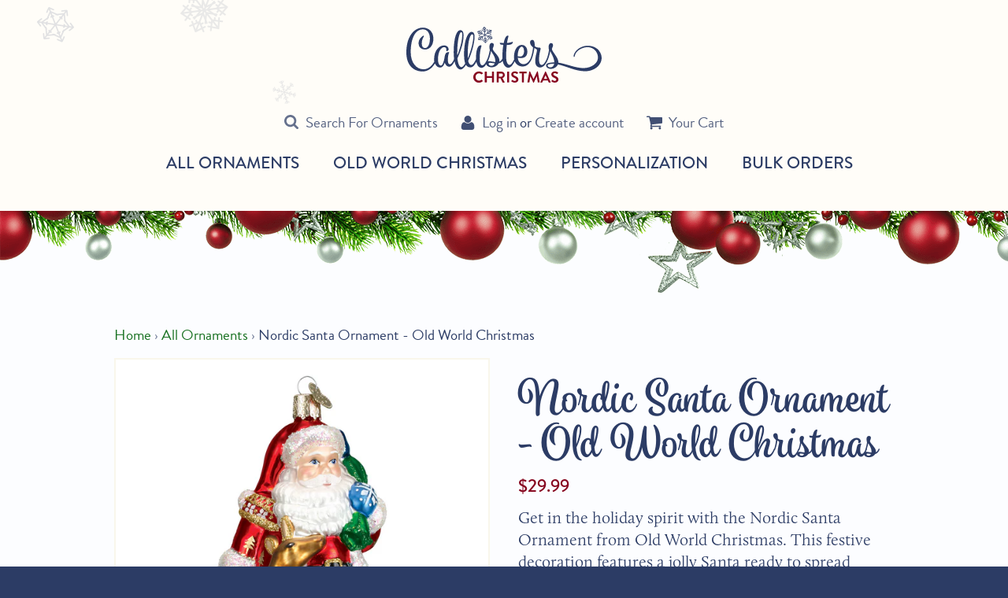

--- FILE ---
content_type: application/javascript; charset=utf-8
request_url: https://searchanise-ef84.kxcdn.com/preload_data.6n0k6c2L5P.js
body_size: 10074
content:
window.Searchanise.preloadedSuggestions=['old world christmas ornaments','family of 4','smores ornaments','glass ornaments','personalized christmas ornaments','family ornaments','dog ornaments','family of 5','food ornaments','food and drink ornaments','personalized dog ornaments','cat ornaments','resin personalized resin ornaments','personalized ornaments','old world','family of 3 ornaments','baby\'s first christmas','all ornaments','santa ornaments','snowman ornaments','travel ornaments','jim shore','baby’s first christmas ornament','wedding ornaments','graduation ornaments','old world christmas','new home ornament','resin ornaments','family of 6','couple ornament','all glass ornaments','family of 3','grandparent ornaments','first christmas','gingerbread ornaments','hallmark ornaments','angel ornaments','old world ornaments','fishing ornaments','glass ornaments glass ornaments','school ornaments','girl ornament','boy ornaments','car ornament','football ornament','new driver','covid-19 ornament','dance ornaments','engagement ornaments','christmas ornaments','mini ornaments','bird ornaments','family of 7','disney ornaments','cat ornament','african american','couples christmas ornament','new house','soccer personalized ornaments','african american ornaments','family of 6 ornaments','little girl ornaments','paw patrol','kurt adler ornaments','family with dog','christmas tree','all sports','travel ornaments personalized','girl scout','music ornaments','dog ornament','gymnastics ornament','all resin ornament','camping ornament','family of 2','cheerleader ornament','baby 1st christmas','family of 8','covid-19 ornaments','dinosaur ornament','friends ornament','table top ornaments','harry potter','kids personalized christmas ornaments','horse ornaments','memorial ornament','family of 4 ornaments','basketball ornament','drivers license','swimming ornament','we\'re expecting ornament','baby’s first christmas','world travel','s\'mores ornament','baseball ornament','animal ornaments','ice cream','heart ornaments','new car','baby first christmas','kurt adler','grandma ornament','drivers license ornament','personalized christmas ornaments sports','snowpinion ornament','truck ornament','national park','penguin ornaments','kindergarten ornament','beach ornament','construction ornaments','kids ornaments','basketball ornament personalized','golf ornament','old world birds','glass ornament','family of 5 ornament','dogs ornament','personalized family ornaments','family of 7 personalized','college ornament','family ornament','video game','new baby','picture frame ornament','new job','beach ornaments','high school','memorial ornaments','book ornaments','s\'mores ornaments','anniversary ornament','jim shore santa','volleyball ornament','football player','soccer ornament','girl with','cats ornament','teacher ornament','star wars','train ornaments','golf ornaments','baking ornaments','personalized resin ornaments','hunting ornament','pet ornament','snow globe','wine ornaments','farm ornaments','cheerleading personalized ornament','video gamer ornament','nurse ornament','new york','miniature ornaments','artist ornament','bluey ornament','fish ornament','rudolph ornaments','candy ornaments','baseball ornaments','monster truck','nutcracker ornament','smore ornaments','we\'re expecting','medical ornaments','personalized family christmas ornaments','running ornaments','unicorn ornament','college graduation','golden retriever','engaged ornament','personalized ornament new home','babys first christmas','first home','little girl','ski ornaments','religious ornaments','smores ornament','baby girl','snowmen ornament','personalized family of 4 ornament','table top','star ornament','sister ornaments','hockey ornaments','couple with dog','bike ornament','beer ornaments','family of 4 with dog','big sister','airplane ornament','black cat','new driver ornament','deer ornament','ballerina ornament','quarantine ornaments','boy with','21st birthday','pickleball ornament','polar bear','family of 10','family ornaments grandchildren','sweet treats','first job','military ornaments','family of 2 personalized','personalized cat ornaments','princess ornament','1st christmas','new house ornament','christmas trees','lego ornaments','jim shore ornament','dinosaur ornaments','beach vacation','blue ornaments','coffee ornament','animals pets','expecting ornament','cell phone','water sports','cruise ship','wedding anniversary','personalized sports christmas ornaments','glass food ornaments','the grinch','high school graduate','state ornaments','best friends','angel ornament','red cardinal','baby boy','halloween ornaments','motorcycle ornament','art ornament','boy scouts','néw home','mickey mouse','covid ornaments','bear ornament','children ornaments','college student','reindeer ornament','disney characters','family of 3 with dog','granddaughter ornament','birthday ornaments','german shepherd','minnie mouse','school bus','garden ornaments','old world christmas bird ornaments','personalized glass christmas ornaments','guitar ornament','gnome ornaments','new car ornament','golden doodle','big brother','family of','pregnant couple ornaments','cow ornaments','ball ornaments','swimmer ornaments','preschool ornament','family of 9','snowflake ornament','personalized christmas ornaments family of 5','chicken ornament','light up','bluey and bingo','quarantined 2020 ornament','photo frame ornament','minecraft ornaments','wisconsin ornaments','in memory of ornaments','grinch ornament','coca cola','cross country','horseback riding','family with dogs','glass birds','personalized kids ornaments','food or drink ornaments','make up','computer ornament','cookie ornaments','hiking ornament','marching band','high school graduation','mom and son','occupation ornaments','black dog','round glass ornaments','table top decoration','sports ornaments','personalized family','tree top','karate ornament','wizard of oz','rudolph characters','santa with','african american family','softball ornaments','cross country runner','hunting ornaments','new mom','picture frame','nightmare before christmas','red glass ornaments','elephant ornament','retirement ornament','makeup ornament','family of 8 ornaments','university of','black lab','lacrosse ornaments','babys first christmas ornament','santa with mask','chef ornament','fire truck','couple ornaments','family of 5 with dog','martial arts','little boy','covid 19 ornaments','golf cart','photo ornament','hair stylist','alcohol ornaments','wrestling ornament','toy story','christmas tree ornaments','first house','our 1st christmas','boating ornament','dad ornaments','family of 7 ornaments','family of 12','flag football','engaged couple','pickle ornament','personalized camping','all unicorn ornaments','marshmallow ornaments','deer hunting','video games','christmas stockings','wedding couple','santa a','tractor ornaments','jim shore santa ornament','grinch ornaments','lawn mower','s’more ornaments','broken arm','pink ornament','princess ornaments','water ski','baby girl first christmas','hot air balloon','cocktail ornaments','girl scouts','family of 11','coach ornament','heart ornament','braces ornament','new job ornament','spider man','family of 3 christmas ornaments','nfl ornaments','hummingbird ornament','teacher ornaments','best friends ornament','kayak ornament','minnesota ornament','weight lifting','nurse rn ornament','new parents','harry potter ornament','gingerbread house','first christmas married','girl ornaments','pregnant mom','family of 8 personalized','new old world christmas ornaments','baby shark','nativity scene','all new ornaments','new york city','new for 2020','family with pets','dirt bike','just married','couples ornament','baby ornaments','boy scout','personalized snowman ornaments','ornaments glass','dogs christmas','lost tooth','girl dancer','french bulldog','sloth ornament','piano ornaments','glass christmas ornaments','power rangers','teenage ornaments','elvis presley','old christmas ornaments','hot cocoa','middle school','baby\'s first christmas ornament\'s','race car','ballet ornaments','mac and cheese','irish ornaments','swimming pool','girls ornaments','turtle ornament','new apartment','christmas vacation','gamer ornament','family of four','green ornament','bell ornaments','snowman ornament','car ornaments','high school ornament','new dog','firefighter ornament','first apartment','books ornament','horse ornament','elf on the shelf','lighthouse ornament','baby first christmas ornament','fishing ornament','first day of school','drink ornaments','state fair','green bay packers ornament','puppy ornaments','red ornaments','baby ornament','hawaii ornaments','chocolate lab','winnie the pooh','baseball player','girl on','rainbow ornaments','butterfly ornaments','tennis ornament','skiing ornament','disney world','cruise ornaments','outer space','volleyball player','new home ornaments','musical instruments','camper ornament','owl ornaments','las vegas','personalized ornament','road trip','weight lifter','guinea pig','religious christmas ornaments','fruit ornaments','hiking ornaments','flamingo ornament','animal ornaments personalized','toilet paper','pizza ornament','pontoon boat','little boy ornaments','tree toppers','monster truck ornament','our first christmas','medical doctor ornament','personalized soccer ornaments','star ornaments','super hero','rock climbing','tree top ornament','white water rafting','gymnastics ornaments','mermaid ornament','bicycle ornament','ornament stand','rv ornament','new dog ornaments','bee ornament','cowboy boots','puzzle ornament','clarinet ornament','love ornaments','first home ornaments','bowling ornament','florida ornament','john deere','wisconsin badger','paddle board','mickey mouse ornaments','moving truck','dungeons and dragons','cardinal birds','music ornament','gardening ornament','sun ornament','first communion','theater ornament','cooking ornament','dragon ornament','air force','college graduate','family of 10 ornament','first job ornament','first car','ice skate','old world christmas ornaments food','italy ornament','sisters ornaments','saxophone ornament','bluey ornaments','nutcracker ornaments','volleyball ornaments','christmas pictures','llama ornament','pig ornaments','cat personalized ornaments','jet ski','video gaming','pandemic 2020 ornament','food and drink','picture frame ornaments','craft ornaments','peppa pig','black lab ornaments','hairdresser ornament','cooking and baking','daughters ornaments','eagle scout ornament','new ornaments','passport ornament','fortnite ornament','day care','grandson ornament','potty training','vacation travel ornament personalize','teddy bear','gymnast ornament','angel wings','chicken nuggets','cody foster','pink ornaments','police ornaments','christmas ornament','fitness ornaments','baby’s first','single mom','grandchildren ornaments','just married ornament','couples ornaments','camping ornaments','farm animals','nutcracker ballet','giraffe ornament','broken leg','cocomelon ornament','paw patrol ornament','boy ornament','baby boy first christmas','red truck','candy cane','daniel tiger','family pregnant','gold ornaments','fox ornament','fall ornaments','reading a book ornament','electrician ornament','new baby family','sloth family','old world ornament','otter ornaments','family of 2 with dog','2022 dated ornament','family of 6 ornament','eagle scout','hockey player','marching band ornaments','baker ornament','round ornament','dog lover','vegetable ornaments','family vacation','with dog','milwaukee brewer','yellow lab','personalized glass ornaments','state of','garbage truck','family with cat','hot dog','nativity ornament','flower ornament','family of 3 ornaments family','first steps','ornament hooks','dog and cat','i love you','dachshund ornament','in loving memory','california ornament','monster trucks','board games','washington d.c','moose ornament','race car ornament','sewing machine','harley motorcycle','barbie ornament','mexico ornament','family christmas','pet memorial','shark ornament','water slide','character ornaments','sea turtle','ice cream ornament','squirrel ornament','hip hop dance','elf ornaments','toddler ornament','mom ornament','australian shepherd dog','polar x','veterinarian ornaments','21st birthday cocktails','t ball','color guard','cheerleading ornament','friends are an gift','hedgehog ornaments','parents to be','horses ornaments','2024 christmas ornaments','drivers license ornament male','diet coke','birthstone ornament','lake ornament','tree topper','all a','disney princess','make up ornament','shopping ornaments','san francisco','house ornament','rudolph old world christmas','national parks','golden retriever ornaments','fruit and vegetables','50th wedding anniversary','violin ornament','family camping ornament','santa ornament','christmas stocking','western ornaments','new puppy','black bear','cross ornaments','patriotic ornaments','camera ornament','food ornament','cars ornament','new parents ornament','dog bone','small ornaments','palm tree','sewing ornament','mr and mrs','pharmacist ornament','bernese mountain dog','christmas story','fireplace mantel','god child','personalized and son ornaments','old world christmas santa','army ornaments','photo ornaments','new grandparents','police officer','family of 13','pickle ball','ranch dressing ornament','2023 christmas ornaments','i love you ornaments','physical therapist','love to dance','light up christmas','trumpet ornament','skateboarder ornament','gaming ornament','boy swimmer','icicle ornaments','ear ornament','fireman ornament','graduation ornament','microphone ornaments','frozen ornaments','fishing boat','travel glass','flag football ornament','family christmas ornaments','wine glass','hello kitty','snowflake ornaments','excavator ornament','ireland ornaments','snowmen ornaments','track runner ornament','cardinal memorial','family dog','chicago ornament','bride and groom','boy and','elf ornament','family of three','super heroes','breast cancer','rudolph the red nosed reindeer','christmas decor','our first christmas couple ornament','2024 old world ornaments','in memory','angel tree','cheer ornament','peanut butter','sea life','frog ornaments','christmas lights','wood ornaments','christmas family','cell phone girl','hair dresser','woodland ornaments','santa claus','dirt bike ornament','our family','ice skating','movies ornament','grinch christmas','personalized christmas','plane ornament','kitchen ornaments','airplane ornaments','work out ornament','white ornament','snowboard ornaments','zip line ornament','licensed characters','confirmation ornament','trombone ornament','blown glass ornaments','engagement ring ornament','glass snowman','wrestling personalized ornaments','big brother ornament','jim shore ornaments','pine cone','lost tooth ornament','pre school','game of thrones','middle school ornament','girl and','mountain bike','2021 christmas ornament','50th anniversary','las vegas ornaments','spider-man ornament','cowboy hat','thank you','boy on','all old world','family with 2 dogs','space ornament','game ornament','corn hole','doctor ornaments','pokemon personalized','boston terrier','cell phone christmas ornaments','peppa pig ornament','2020 toilet paper ornament','christmas villages','old world santa','runner ornament','lego-inspired ornament','personalized ornaments kids','daisy girl scout','track and field','christmas ball ornaments','hot sauce','soccer player','yellow labrador ornament','scooter ornament','four wheeler','christmas glass ornament','hunter ornaments','old world glass ornaments','old world christmas ornament box','old world santa ornaments','new orleans','penguin ornament','2nd christmas','coffee lover','band ornament','family personalized ornament','dog family','bulb ornament','2022 christmas ornaments','sushi ornament','gnome family','kindergarten ornaments','hot wheels','mother and daughter','great dane','mushroom ornament','baby\'s first','cub scouts','lake cabin','irish christmas ornaments','love you to the moon and back','engineer ornament','hot chocolate','new family','girl swimmer','monarch butterfly','gumdrop mini','volleyball ornament-female','real estate','taco ornament','tea cup ornament','pit bull','glass ball','baking cookies','snowmobile ornament','shih tzu ornament','crochet ornament','dolphin ornament','aunt ornament','running shoes','new ornaments 2023','tennessee ornament','couple with cat','pj masks','cat lover','cactus ornament','dump truck','family of 2 ornament','fantasy football','baby christmas','cake ornament','kindergarten christmas ornament','best friend','basketball ornaments','ninja turtles ornament','mom to be','grand canyon','archery ornament','drum set ornament','were expecting','sweet 16 birthday','snowman family','personalized pet ornaments','moose ornaments','french fries','bunny ornament','boys personalized','personalized big sister','personalized dog','flute ornaments','minnesota vikings','toy ornaments','tools ornament','duck hunting','21st birthday birthday','new baby boy','face mask','personalized glass','fairy ornament','siblings ornament','roller skate','lion king','family of 9 ornaments','baptism ornament','personalized christmas ornaments family of 3','black cat ornaments','baby shark ornament','first communion ornament','wordle ornament','navy ornaments','michigan ornament','record player','parents to be ornaments','texas ornament','north carolina','wedding collection','lion ornament','family of 9 personalized ornaments','scuba diver','fun ornaments','duck ornament','mario ornament','personalized christmas resin ornaments','family of 4 ornaments personalized','weight-lifter ornament','family with baby','godmother ornament','new school','coca cola ornaments','ornament stands','red car','choir ornament','disney ornament','family of five','cat lady','granddaughter ornaments','s’mores ornament','christmas in heaven','nail tech','power ranger','jeep ornament','personalized stocking','squishmallow ornament','game night','couple with 2 dogs','couple with 2','kid ornaments','girl with doll','ornament son','polar bear ornament','family of 5 ornaments','personalized squishmallows','drivers license female','snowman expecting ornament','personalized girl ornaments','chocolate ornaments','drums ornament','john deere ornaments','teacher christmas ornaments','laptop computer ornament','german ornament\'s','valentine\'s day ornaments','construction worker','fire ornament','snow babies','grandson ornaments','family 6 ornaments','glass ball ornaments','new old world','eiffel tower ornament','green bay packers','2025 dated ornament\'s','halloween old world christmas','minnie mouse christmas ornaments','great grandma','cub scout','new apartment ornament','christmas family of 6','stack of books','london ornament','tooth ornament','coast guard','electric guitar','personalized resin christmas ornaments','golf bag','lawyer ornament','toddler ornaments','first home ornaments new home','18 year old','dad and son','greece ornament','first christmas together','wooden ornaments','son heart','baton twirler','personalized animal ornament','family and dog','hat ornament','cruise ship family','great grandchildren','purple ornaments','ice fishing','lawnmower ornament','baby first','day of the dead','workout ornaments','colorado ornament','blown glass','star wars ornament','wall art','garbage truck ornament','brownie girl scout','braces on','business ornament','popcorn ornaments','orange cat','side by side','stranger things','rick and morty','nashville ornament','marine corps','mom and','paint brush','friend ornament','book club','ornaments for her','quarantined at home','stitch ornament','eye glasses','work ornament','jack russell','chess ornaments','senior ornament','nursing students','fisherman ornament','bird ornament','sesame street','pregnant ornaments','age ornament','doctor who','german shepherd ornament','grandma and grandpa','babys 1st christmas','ice cream cone','tumbling ornament','pit bull ornament','family of 15','artist ornaments','were expecting baby ornament','picture ornaments','family personalized ornaments','super mario','espresso martini','national lampoons christmas vacation','shoes ornament','personalized christmas ornaments family','spain ornaments','wedding ornament','ornaments for boys','baby on the way','mom and dad','australia ornament','lit pictures','mermaid ornaments','bow hunter','lifeguard ornament','glass bulb','family of 10 ornaments','kurt adler food ornaments','labradoodle ornament','yoga ornament','log cabin','girls ornament','teenager ornament','key ornament','tennis player','king charles cavalier','wild animals','flowers ornament','twins ornament','swimming ornaments girl','knitting ornament','new dad','basketball player','peter rabbit','christmas gnomes','barbie ornaments','personalized family of 7 ornaments','italian ornaments','french horn','softball ornament','advent box','cookie ornament','panda ornament','singing ornament','new grandma','glass food ornament','pumpkin ornament','engaged ornaments','baseball christmas','japanese ornaments','semi truck','rocking horse','dance ornament','boxer dog','ornaments for kids','tool box','handy man','poodle ornament','babies first christmas','our new home','for him','old world santas','name ornament','led christmas tree','ornaments personalized','parasailing ornament','dental hygienist','alice in wonderland','book ornament','alaska ornament','12 days of christmas ornaments','family with dog ornament','monkey ornament','elsa ornament','christmas tree ornament','grill ornaments','covid-19 ornaments with masks','football ornaments','fast food','easter ornaments','music note','new baby girl','baking ornament','santa hat','crutches ornament','40th anniversary','bunny rabbit','science ornament','chicago bears','t rex dinosaur','baby jesus','flag ornament','donut ornaments','dr pepper','welder ornament','a christmas story','seashell ornament','penguin family','hearts ornament','school ornament','tea cup','name ornaments','margarita ornament','family of 14','all resin','fireplace ornament','2023 dated ornaments','chihuahua ornament','canada ornament','arizona ornament','paris ornament','1st apartment','mechanic ornament','new york ornament','exercise ornament','jim shore santa ornaments','candy cane ornament','new business ornament','avocado ornament','field hockey','vintage ornaments','train ornament','all christmas ornaments','handyman ornament','ballet girl','personalized trumpet ornaments','drama ornament','christmas glass','21 and legal','four wheeler ornament','ocean ornament','first grade','dancer ornament','outdoor ornament','ice skates','hot tub','daughter ornament','sewing machine ornament','harry potter characters ornament','insect ornaments','nurse in scrubs','family of six','ornament african american male','gumdrops mini','walking ornament','snoopy ornament','buffalo ornament','roller blade','holy family','emt ornament','theater ornaments','personalized family of 5','siberian husky ornament','gift bag','s\'mores ornament\'s','trucks ornament','shih tzu','wine bottle','glass bird ornaments','occupational therapist','coronavirus ornament','stand up paddle board','new pet','sonic the hedgehog','newly married couple','eiffel tower','fox family','anniversary ornaments','grandkids ornament','soccer girl','cupcake ornament','rubber ducky','baby’s 1st christmas','speed boat','south carolina','hippopotamus ornament','south dakota','cruise ship ornament','cocker spaniel','christmas family ornaments','glass ornaments food','united states','retired ornament','yorkie dog ornament','covid-19 pandemic','travel trailer','personalized christmas ornaments resin','fantasy football ornament','toys ornaments','up north','old world sea','raccoon ornament','fruits and vegetables','beach house','potty training toddler','confirmation ornament personalized','hot cocoa ornament','couple with','shoe ornament','native american','family personalized','frisbee ornament','construction ornament','smore ornament','cream puff','hanukkah ornament','bass guitar','rv ornament\'s','boys ornament','hot air balloon ornament','retirement ornaments','track ornaments','snorkeling ornament','driving ornaments','world globe','ornaments for','peacock ornament','niagara falls','helicopter ornament','men ornaments','christmas couples','midwest s\'mores ornament','growing up ornaments','male ornament','work from home','swim ornament','reindeer family','1 year old','elvis ornaments','gnome ornament','musical ornaments','dino ranch','home ornament','american flag','thanksgiving ornaments','arts and crafts projects','family vacation ornaments','new old world glass ornaments','irish dancer','astronaut ornament','doll ornament','slot machine ornament','tow truck','chicken wings','money ornament','social worker','north pole','flamingo ornaments','nail polish','old world animals','hawaiian ornaments','school days','quilting ornaments','canoe ornaments','personalized glass christmas ornament','ornament sets','travel ornaments glass','cello ornament','cardinal ornaments','hot cheetos','mom and child','beer ornament','grandparents to be','gun ornament','garden ornament','child ornament','glass blown ornaments','mail carrier','toy story ornaments','covid ornament','personalize glass christmas ornaments','deviled eggs','personalized christmas ornaments for kids','waitress ornament','one year old','cabin ornament','boy swimmer ornament','crystal ornaments','girl swimmer ornament','resin ornament 2 person','surfer ornament','cowboy boot','old world christmas ornaments birds','hamster ornament','new york city ornament','wine ornament','baby yoda','bingo ornaments','personalized old world ornaments','jack skellington ornament','driver license','red ornament','god daughter ornament','canvas art','first christmas ornament','old world personalized ornaments','back to school','pet memorial ornament','boys ornaments','25th wedding anniversary','piano ornament','sky paw patrol','peanut butter and jelly','pumpkin pie','actor ornament','kittens ornament','the office','corgi ornament','cannabis leaf','stocking ornament','dump truck ornaments','jet ski ornament','riding lawn mower','3 family ornament family','bulldog ornaments','engagement ornament','koala ornament','braces off','sky diver','new job ornaments','family am ornaments','blue jay','dorm door','australian shepherd','art ornaments','in memory of','puerto rico','sea otter','family ornament with dog','italy ornaments','family of 11 ornament','work out','tabby cat','13 year old','honey bee','ninja ornaments','arts and crafts','beach bag','alligator ornament','los angeles','bald eagle','light up art','personalized resin family ornaments','landscaping ornament','calico cat','family of 3 with 2 dogs','math ornament','silver ornament','dog memorial','mrs claus','baby first christmas personalized','business man','white dog','beagle ornament','pet ornaments','new for 2025','old fashioned','dress up','girl on swing','personalize ornaments','rv motor home','brittany spaniel','pool table','bicycle ornament male','zoo animals','fire fighter','monarch butterfly ornament','old world bird ornaments','dental ornament','marathon ornament','our first house','christmas couple','concert ornament','wedding cake','red bird','with cat','baby\'s first steps','lake life','farmer ornament','kids ornament','st louis','new orleans ornaments','niece ornament','vet tech','family and pets ornaments','books reader ornament','animal ornament','dancing ornaments','grave digger','wizard of','joy ornament','boat ornament','batman ornament','2020 quarantine ornaments','2 dogs ornament','sweet 16 personalized ornament','white coat','grandparents and grandchildren','gumdrop ornaments','personalized family of 4','female personalized','marine corps ornament','family with','teen ornaments','drum set','rocking horse ornament','fashion ornament','old world christmas food ornaments','rock climber','back to school ornaments','woodland animal ornaments','family of 4 personalized','lady bug','apple pie','neighbor ornament','lighthouse ornaments','personalized dog ornament','springer spaniel','spongebob squarepants','saxophone ornaments','christmas ornaments personalize glass','family of 2 ornaments','tap dance','pj masks ornament','florida vacation','reflector ornaments','uncle ornament','remembrance ornament','food and drink glass ornaments','real estate sold sign','construction equipment','paw print','college graduate ornament','dog ornament golden doodle','charlie brown','merry words','school bus ornament','karate belt','braces on girl','palm tree ornament','food item ornaments','rocky mountain','tree ornament','border collie','new mom ornament','personalized kids','carpenter ornaments','white cat','pizza ornaments','black ornaments','pom pom','baby 1st christmas ornament','cooking ornaments','boss ornament','barbie ornaments personalized','pineapple ornament','grandpa ornament','unicorn ornaments','baby in','great grandparents','first day of','kid ornament','rescue dog ornaments','family of 4 ornament','4 family ornament family','mom to be ornament','chocolate chip cookie','believe ornament','business woman','personalized food and drink','bear ornaments','virtual learning','family personalized christmas ornaments','ballerina ornaments','snow man','lighted christmas','arts and crafts ornament','german shorthair pointer','m&m peanut','building blocks','charcuterie board','toddler girl','hand painted','ribbon candy','grilling ornaments','of dog','milestone ornament','big sister ornament','hollywood nutcrackers','resin personalized christmas ornaments','glass bulb ornament','piano christmas ornaments','handyman tools','kayak female','camper ornaments','keyboard ornaments','blue ribbon','our family ornament','military ornament','father and son ornament','sand castle','tent ornament','bluey and bingo ornament','christmas lantern','wedding anniversary ornaments','hand sanitizer','personalized cat','milwaukee ornaments','planet ornaments','slot machine','robotics ornament','bob ross','great smoky mountains ornament','cake ornaments','band ornaments','world travel ornaments','red hair','polish ornament','labrador ornaments','rose ornaments','lab coat','strawberry ornament','school teacher','christmas resin ornaments','moving truck ornament','bloody mary','owl ornament','snow flake','highland cow','violin ornaments','smores christmas','computer ornaments','ramen noodle','flower girl','weight lifter ornament','gingerbread ornament','usa ornament','road trip ornament','personalized couple ornaments','sunflower ornament','old world mini','solar system','gingerbread chef','headphones ornament','golf cart ornament','teenage mutant ninja turtles','family of 5 with dogs','christmas cookie','steak ornament','new house personalized','hip hop','online shopper','expecting baby','monster jam','bear family','trophy ornament','first day of school boy','game controller ornaments','coke ornaments','advent christmas','half marathon ornament','daughter in law','snowbaby ornaments','sloth ornaments','mardi gras','tabby cat ornament','scotland ornament','piano christmas personalized','family of 3 and dog','photo frame','thomas the train','corn dog','physician assistant','softball player','christmas decorations','coach ornaments','water bottle','one person','pug ornament\'s','football player ornament','family of 12 ornament','ninja turtles','first married christmas','girl reading','old world food christmas ornaments','single dad','crown ornament','add on','new house ornaments','birds cardinals','boy in','yellowstone national','campfire ornament','atv ornament','santa on','glass travel ornaments','cub scout ornament','germany ornament','new driver male','couple with dogs','dr seuss','otter family','tackle box','sale ornaments','from our house to yours','ski ornament','nail polish ornaments','cast on arm','personalized old world christmas','theatre ornament','thank you ornament','coors light','baby\'s 1st christmas','40th birthday','dogs first christmas','death ornaments','sugar cookie ornament','peppermint candy','christmas cookies','boston ornament','pancakes ornament','1st grade','round ornaments','girl swimming','country ornament','african american ornament','snowpinion ornament\'s','tire ornament','glass santa','hard hat ornament','first christmas baby','mother daughter','2025 family ornaments','gaming christmas ornaments','singer ornament','personalized snowman','hershey ornaments','interracial family ornaments','go ornament','grey cat','gold ornament','hamburger ornament','animal lover','pickup truck ornament','baby girl ornaments','lacrosse player','aquarium ornament','sun ornaments','beauty ornament','surgery ornament','world traveler','8 personalized christmas ornaments','reindeer ornaments','birthstone ornaments','water park','zip line','key west','table tops','first time','apple ornament','milwaukee brewers','grilled cheese','special friend','winnie the pooh ornament','deviled eggs ornament','mexico ornaments','gray cat','little mermaid','friends ornaments','family of 11 ornaments','white christmas','writer ornament','daniel tiger ornament','old world travel','family of 4 with 2 dogs','family of five ornament','crayon ornaments','exercise ornaments','mini christmas ornaments','glass ornament ta','dad ornament','octopus ornament','eagles ornament','1st christmas ornament','soccer ornaments','pomeranian ornament','dog groomer','new personalize','mail carrier ornament','carousel ornament','mushroom ornaments','state fair ornament','barn ornament','cardinal ornament','whiskey ornament','jeep ornaments','macaroni and cheese','coffee cup','police car','tiger ornament','tv ornament','personalized ornaments family','video gamer','bounce house','boy scout ornaments','new school ornament','frozen character ornament','snowboarding ornament','old man','bride ornaments','board game','pirate ship','family of 3 with dogs','m&m ornament','polar express','snowman couple','snow angel','christmas story ornaments','elmo ornament','ping pong','clip on ornaments','licensed ornaments','family with pet','angel ornaments personalized','personalized new','baby shoe','personalized baby','metal ornaments','cheerleader blue','strawberry shortcake','soccer ball','speech therapist','blonde girl','second christmas','surfboard ornament','minion ornaments','land ornament','smart phone','virtual school','parent and child','cookie monster','church ornament','personalized christmas ornaments kids','4 wheeler ornament','mother and child ornament','1st day of school','noah\'s ark ornament','bible ornament','first house ornament','vinyl record','european ornaments','family of four ornament','personalized family of 5 ornaments','turkey ornament\'s','dog with','drawing ornament','hospital ornament','clear glass ornaments','suv ornament','first car christmas ornament','old fashion','cannoli ornament','little girl ornament','tree of life','llama family','schnauzer ornament','growing up','family and pets','boxing gloves','iceland ornament','miniature glass','present ornament','snowman with','fire place','family of 3 ornament','new home christmas ornaments','lawn mower ornament','suitcase ornament','old world personalized','dentist ornaments','philadelphia ornament','wreath ornaments','friendship ornaments','hiker ornaments','japan ornaments','2 years old','driver\'s license','monkey ornaments','soldier ornament','couple personalized','in remembrance','athletic trainer','peter pan','letter to santa','hat ornaments','sugar cookies','family of 12 personalized','girl player','inner tube','tropical ornament','artist palette','jungle gym','family of ornaments','new personalized christmas ornaments','old world food','running ornament','bearded dragon','cat in the hat','ginger bread man','martini ornament','personalized sports','miniature ornaments christmas','ugly sweater','pool ornament','pine cones','personalized driver\'s license ornaments','kayak male','bowling ornaments','dated ornaments','dessert ornament','clip on','mitten ornament','game ornaments','skiing ornament personalized','unicorn old world ornament','girl playing','plant ornament','grandchild ornament','bunny ornaments','log cabin ornament','gym ornament','pitbull ornament','baby bottle','grandma ornaments','kids christmas ornaments','ipad ornament','ballet ornament','yorkie dog','michigan state','picture ornament','friend ornaments','tap shoes','travel suitcase','ohio state','joy to the world','tractor ornament','texas longhorn','christmas family of 3','perfect couple','resin ornament','rottweiler dog','dr who','autism puzzle','student ornament','corona ornaments','working out','couple and dog'];

--- FILE ---
content_type: application/javascript; charset=utf-8
request_url: https://callisterschristmas.com/products/nordic-santa-ornament.json?callback=jQuery19106435415606326316_1769210556887&_=1769210556888
body_size: 1203
content:
/**/jQuery19106435415606326316_1769210556887({"product":{"id":10108627666,"title":"Nordic Santa Ornament - Old World Christmas","body_html":"\u003cp\u003eGet in the holiday spirit with the Nordic Santa Ornament from Old World Christmas. This festive decoration features a jolly Santa ready to spread Christmas cheer. Bring joy and nostalgia to your tree with this traditional piece.\u003c\/p\u003e\n\u003cp\u003e\u003cem\u003eThe legend of Santa Claus is derived from the European figure St. Nicholas and American writers who wrote children's poems in the 19th century. Santa Claus became the jolly man clad in red the folk hero all children dream about on Christmas Eve.\u003c\/em\u003e\u003c\/p\u003e\n\u003cul\u003e\n\u003cli\u003e\n\u003cstrong\u003eItem #\u003c\/strong\u003e40104\u003c\/li\u003e\n\u003cli\u003e\n\u003cstrong\u003eMaterial:\u003c\/strong\u003e Glass\u003c\/li\u003e\n\u003cli\u003e\n\u003cstrong\u003eSize:\u003c\/strong\u003e \u003cspan data-mce-fragment=\"1\"\u003e5.5\" x 3\" x 2.5\" \u003c\/span\u003e(HxLxW)\u003c\/li\u003e\n\u003cli\u003eIncludes Swirl Hook and Old World Christmas Gift Box\u003c\/li\u003e\n\u003c\/ul\u003e","vendor":"Old World Christmas","product_type":"Holiday Ornaments","created_at":"2017-07-25T11:57:55-05:00","handle":"nordic-santa-ornament","updated_at":"2026-01-23T17:22:37-06:00","published_at":"2017-07-25T11:57:55-05:00","template_suffix":"personalized-2","published_scope":"global","tags":"Christmas, Gifts, Old World Christmas, Santas","variants":[{"id":39269906066,"product_id":10108627666,"title":"Default Title","price":"29.99","sku":"40104","position":1,"compare_at_price":"","fulfillment_service":"manual","inventory_management":"shopify","option1":"Default Title","option2":null,"option3":null,"created_at":"2017-07-25T11:57:55-05:00","updated_at":"2026-01-23T17:22:37-06:00","taxable":true,"barcode":"729343401045","grams":0,"image_id":null,"weight":0.0,"weight_unit":"lb","requires_shipping":true,"price_currency":"USD","compare_at_price_currency":""}],"options":[{"id":12234959506,"product_id":10108627666,"name":"Title","position":1,"values":["Default Title"]}],"images":[{"id":22883476690,"product_id":10108627666,"position":1,"created_at":"2017-07-27T18:22:35-05:00","updated_at":"2017-08-14T15:51:45-05:00","alt":"Nordic Santa Ornament for Christmas Tree","width":1194,"height":1195,"src":"https:\/\/cdn.shopify.com\/s\/files\/1\/2122\/5885\/products\/NordicSantaOrnament-40104.jpg?v=1502743905","variant_ids":[]},{"id":3548731539521,"product_id":10108627666,"position":2,"created_at":"2018-05-07T11:09:35-05:00","updated_at":"2018-05-07T11:09:35-05:00","alt":null,"width":599,"height":600,"src":"https:\/\/cdn.shopify.com\/s\/files\/1\/2122\/5885\/products\/NordicSantaOrnament-40104_grande_73bdc836-e2a8-452d-96ae-bf3456e42f88.jpg?v=1525709375","variant_ids":[]}],"image":{"id":22883476690,"product_id":10108627666,"position":1,"created_at":"2017-07-27T18:22:35-05:00","updated_at":"2017-08-14T15:51:45-05:00","alt":"Nordic Santa Ornament for Christmas Tree","width":1194,"height":1195,"src":"https:\/\/cdn.shopify.com\/s\/files\/1\/2122\/5885\/products\/NordicSantaOrnament-40104.jpg?v=1502743905","variant_ids":[]}}})

--- FILE ---
content_type: application/javascript; charset=utf-8
request_url: https://searchanise-ef84.kxcdn.com/templates.6n0k6c2L5P.js
body_size: 1855
content:
Searchanise=window.Searchanise||{};Searchanise.templates={Platform:'shopify',StoreName:'Callisters Christmas',PersonalizationEnabled:'N',AutocompleteDescriptionStrings:3,AutocompleteShowPrice:'N',AutocompleteShowListPrice:'N',AutocompleteShowProductCode:'N',AutocompleteItem:'<li class="snize-ac-odd snize-product ${product_classes}" data-original-product-id="${original_product_id}" id="snize-ac-product-${product_id}"><a href="${autocomplete_link}" class="snize-item clearfix" draggable="false"><span class="snize-thumbnail"><img src="${image_link}" alt="${autocomplete_image_alt}" class="snize-item-image ${additional_image_classes}" style="max-width:70px;max-height:70px;" border="0"></span><span class="snize-overhidden">${autocomplete_product_ribbons_html}<span class="snize-title">${title}</span>${autocomplete_product_code_html}${autocomplete_product_attribute_html}<span class="snize-description">${description}</span>${autocomplete_prices_html}${autocomplete_in_stock_status_html}${reviews_html}</span></a></li>',AutocompleteResultsHTML:'<div style="text-align: center;"><a href="#" title="Exclusive sale"><img src="https://www.searchanise.com/images/sale_sign.jpg" style="display: inline;" /></a></div>',AutocompleteNoResultsHTML:'<p>Sorry, nothing found for [search_string].</p><p>Try some of our <a href="#" title="Bestsellers">bestsellers →</a>.</p>',LabelAutocompleteSku:'SKU',ResultsShow:'Y',ResultsShowFiltersWithNoResults:'Y',ResultsShowListPrice:'N',ResultsFlipImageOnHover:'N',SmartNavigationOverrideSeo:'Y',ShowBestsellingSorting:'Y',ShowDiscountSorting:'Y',LabelResultsSku:'SKU',CategorySortingRule:"searchanise",ShopifyMarketsSupport:'Y',ShopifyLocales:{"en":{"locale":"en","name":"English","primary":true,"published":true}},ColorsCSS:'div.snize-ac-results li.snize-label { background-color: #FFFFFF; }div.snize-ac-results div.snize-arrow-inner.snize-arrow-inner-label { border-bottom: 13px solid #FFFFFF; }div.snize-ac-results.snize-ac-results-mobile li.snize-label { background-color: #FFFFFF; }div.snize-ac-results.snize-ac-results-mobile div.snize-arrow-inner.snize-arrow-inner-label { border-bottom: 13px solid #FFFFFF; }div.snize-ac-results .snize-no-products-found-text { background-color: #FFFFFF; }div.snize-ac-results li.snize-ac-over-nodrop { background-color: #FFFDF8; }div.snize-ac-results.snize-ac-results-mobile li.snize-ac-over-nodrop { background-color: #FFFDF8; }div.snize-ac-results li.snize-ac-over-nodrop a.snize-view-link { background-color: #FFFDF8; }div.snize-ac-results.snize-ac-results-mobile li.snize-ac-over-nodrop a.snize-view-link { background-color: #FFFDF8; }div.snize-ac-results li.snize-separator { border-top: 1px solid #F9F6EB; }div.snize-ac-results li.snize-label { border-top: 1px solid #F9F6EB; }div.snize-ac-results li.snize-label  { border-bottom: 1px solid #F9F6EB; }div.snize-ac-results.snize-ac-results-mobile li.snize-separator { border-top: 1px solid #F9F6EB; }div.snize-ac-results.snize-ac-results-mobile li.snize-label { border-top: 1px solid #F9F6EB; }div.snize-ac-results.snize-ac-results-mobile li.snize-label  { border-bottom: 1px solid #F9F6EB; }div.snize-ac-results li.snize-no-products-found { border-bottom: 1px solid #F9F6EB; }div.snize-ac-results .snize-no-products-found-text { border: 1px solid #F9F6EB; }div.snize-ac-results li { color: #2C3C65; }div.snize-ac-results li a.snize-view-link { color: #2C3C65; }div.snize-ac-results.snize-ac-results-mobile li { color: #2C3C65; }div.snize-ac-results.snize-ac-results-mobile li.snize-nothing-found { color: #2C3C65; }div.snize-ac-results span.snize-title { color: #870820; }div.snize-ac-results li.snize-category a.snize-view-link { color: #870820; }div.snize-ac-results.snize-ac-results-mobile span.snize-title { color: #870820; }div.snize-ac-results.snize-ac-results-mobile li.snize-category { color: #870820; }div.snize-ac-results .snize-no-products-found-text .snize-no-products-found-link { color: #870820; }div.snize-ac-results span.snize-description { color: #2C3C65; }div.snize-ac-results.snize-ac-results-mobile span.snize-description { color: #2C3C65; }div.snize-ac-results .snize-no-products-found-text { color: #2C3C65; }div.snize-ac-results div.snize-price-list { color: #16701F; }div.snize-ac-results.snize-ac-results-mobile div.snize-price-list { color: #16701F; }div.snize-ac-results li.snize-label { color: #2C3C65; }div.snize-ac-results.snize-ac-results-mobile li.snize-label { color: #2C3C65; }div.snize-ac-results li.snize-view-all-link span { color: #870820; }div.snize-ac-results.snize-ac-results-mobile li.snize-view-all-link span { color: #870820; }div.snize-ac-results li.snize-recent { color: #2C3C65; }div.snize-ac-results.snize-ac-results-mobile li.snize-recent { color: #2C3C65; }div.snize-ac-results span.snize-attribute { color: #2C3C65; }div.snize-ac-results span.snize-sku { color: #2C3C65; }div.snize li.snize-product span.snize-title { color: #870820; }div.snize li.snize-category span.snize-title { color: #870820; }div.snize li.snize-page span.snize-title { color: #870820; }div.snize div.slider-container.snize-theme .back-bar .pointer { background-color: #870820; }div.snize ul.snize-product-filters-list li:hover span { color: #870820; }div.snize li.snize-no-products-found div.snize-no-products-found-text span a { color: #870820; }div.snize li.snize-product span.snize-description { color: #2C3C65; }div.snize div.snize-search-results-categories li.snize-category span.snize-description { color: #2C3C65; }div.snize div.snize-search-results-pages li.snize-page span.snize-description { color: #2C3C65; }div.snize li.snize-no-products-found.snize-with-suggestion div.snize-no-products-found-text span { color: #2C3C65; }div.snize li.snize-product div.snize-price-list { color: #2C3C65; }div.snize#snize_results.snize-mobile-design li.snize-product .snize-price-list .snize-price { color: #2C3C65; }#snize-search-results-grid-mode span.snize-attribute { color: #16701F; }#snize-search-results-list-mode span.snize-attribute { color: #16701F; }#snize-search-results-grid-mode span.snize-sku { color: #16701F; }#snize-search-results-list-mode span.snize-sku { color: #16701F; }div.snize .snize-button { background-color: #870820; }#snize-modal-product-quick-view .snize-button { background-color: #870820; }div.snize div.snize-product-filters-title { color: #2C3C65; }div.snize div.snize-filters-dropdown-title { color: #2C3C65; }#snize-modal-mobile-filters-dialog div.snize-product-filter-opener span.snize-product-filter-title { color: #2C3C65; }#snize-modal-mobile-filters-dialog div.snize-product-filters-header span.snize-product-filters-title { color: #2C3C65; }div.snize input.snize-price-range-input { color: #2C3C65; }div.snize div.slider-container .scale ins { color: #2C3C65 !important; }div.snize ul.snize-product-filters-list li { color: #2C3C65; }div.snize ul.snize-product-size-filter li label .snize-size-filter-checkbox > span { color: #2C3C65; }#snize-modal-mobile-filters-dialog ul.snize-product-size-filter li label .snize-size-filter-checkbox > span { color: #2C3C65; }#snize-modal-mobile-filters-dialog ul.snize-product-filters-list li label > span { color: #2C3C65; }div.snize div.snize-main-panel-controls ul li a.active { background-color: #FFFFFF; }div.snize div.snize-main-panel-controls ul li a:hover { background-color: #FFFFFF; }div.snize div.snize-main-panel-dropdown:hover > a { background-color: #FFFFFF; }div.snize div.snize-main-panel-dropdown ul.snize-main-panel-dropdown-content a:hover { background-color: #FFFFFF; }div.snize div.snize-pagination ul li a.active { background-color: #FFFFFF; }div.snize div.snize-pagination ul li a:hover { background-color: #FFFFFF; }div.snize div.snize-search-results-categories li.snize-category:hover { background-color: #FFFFFF; }div.snize div.snize-search-results-pages li.snize-page:hover { background-color: #FFFFFF; }div.snize .snize-product-filters-block:hover { background-color: #FFFFFF; }div.snize div.slider-container .scale span { border-color: #F9F6EB !important; }div.snize div.slider-container .selected-bar { background-color: #F9F6EB !important; }div.snize div.slider-container .back-bar { background-color: #F9F6EB !important; }div.snize input.snize-price-range-input::-webkit-input-placeholder { color: #16701F !important; }div.snize input.snize-price-range-input::-moz-placeholder { color: #16701F !important; }div.snize input.snize-price-range-input:-ms-input-placeholder { color: #16701F !important; }div.snize { color: #2C3C65; }div.snize div.snize-main-panel-controls ul li a.active { color: #2C3C65; }div.snize div.snize-main-panel-controls ul li a.hover { color: #2C3C65; }div.snize div.snize-main-panel-dropdown a { color: #2C3C65; }div.snize div.snize-pagination ul li span { color: #2C3C65; }div.snize div.snize-pagination ul li a { color: #2C3C65; }div.snize div.snize-main-panel-view-mode a.snize-grid-mode-icon svg path { fill: #2C3C65; }div.snize div.snize-main-panel-view-mode a.snize-list-mode-icon svg path { fill: #2C3C65; }div.snize div.snize-pagination ul li a { border-color: #F9F6EB; }div.snize div.snize-pagination ul li span { border-color: #F9F6EB; }div.snize div.snize-pagination ul li:first-child span { border-color: #F9F6EB; }div.snize div.snize-pagination ul li:first-child a { border-color: #F9F6EB; }div.snize div.snize-main-panel-dropdown > a { border-color: #F9F6EB; }div.snize input.snize-price-range-input { border-color: #F9F6EB; }div.snize input.snize-price-range-input:focus { border-color: #F9F6EB; }div.snize div.snize-main-panel-view-mode a.snize-grid-mode-icon svg path.snize-grid-view-border { fill: #F9F6EB; }div.snize div.snize-main-panel-view-mode a.snize-list-mode-icon svg path.snize-list-view-border { fill: #F9F6EB; }',CustomCSS:'#snize_results,div.snize-ac-results li.snize-label,#snize-search-results-grid-mode li.snize-product span.snize-title, div.snize-ac-results span.snize-title {   font-family: "brandon-grotesque";    font-style: normal ;    font-weight: 400;}div.snize-ac-results li.snize-label {    font-weight: 700;}#snize-search-results-grid-mode li.snize-product span.snize-title,div.snize-ac-results span.snize-title {    font-size: 20px;    font-weight: 500;}#snize-search-results-grid-mode li.snize-product span.snize-title {    margin-bottom: 5px;}#snize-search-results-grid-mode span.snize-description {    font-size: 15px;    font-weight: 500;}div.snize-ac-results span.snize-description {    font-size: 16px;}div.snize li.snize-product span.snize-price {    font-size: 15px;}div.snize div.snize-main-panel,.snize-horizontal-filters.snize-product-filters {    display: none;}div.snize-ac-results li.snize-label {    text-align: left;    padding: 5px 10px;}div.snize-ac-results span.snize-overhidden {    line-height: 24px;    padding-top: 10px;}'}

--- FILE ---
content_type: text/json
request_url: https://conf.config-security.com/model
body_size: 86
content:
{"title":"recommendation AI model (keras)","structure":"release_id=0x3c:73:52:22:46:62:4b:2d:3d:64:2f:3e:26:2c:3d:27:25:60:2c:5a:61:21:58:7b:70:71:54:38:58;keras;9sxxw0aujntn4gd8qtxjvkumvdez8a9ndg17eipj2wbcgta3pv1tschvjaxgutozwae1iz8i","weights":"../weights/3c735222.h5","biases":"../biases/3c735222.h5"}

--- FILE ---
content_type: text/plain; charset=utf-8
request_url: https://productoptions.w3apps.co/api/imagecustomizer?productID=10108627666&shopName=callisters-christmas&callback=jQuery19106435415606326316_1769210556887&_=1769210556889
body_size: -39
content:
jQuery19106435415606326316_1769210556887("{}")